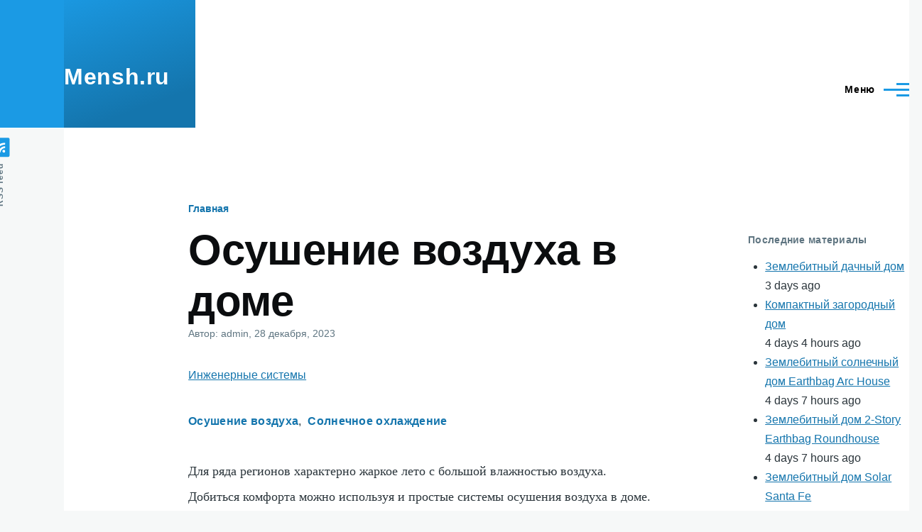

--- FILE ---
content_type: text/html; charset=UTF-8
request_url: https://mensh.ru/articles/osushenie-vozdukha-dome
body_size: 13375
content:
<!DOCTYPE html>
<html lang="ru" dir="ltr" style="--color--primary-hue:202;--color--primary-saturation:79%;--color--primary-lightness:50">
  <head>
    <meta charset="utf-8" />
<noscript><style>form.antibot * :not(.antibot-message) { display: none !important; }</style>
</noscript><script async src="https://www.googletagmanager.com/gtag/js?id=UA-284162-1"></script>
<script>window.dataLayer = window.dataLayer || [];function gtag(){dataLayer.push(arguments)};gtag("js", new Date());gtag("set", "developer_id.dMDhkMT", true);gtag("config", "UA-284162-1", {"groups":"default","anonymize_ip":true,"page_placeholder":"PLACEHOLDER_page_path","allow_ad_personalization_signals":false});gtag("config", "G-EZ6E5BTBYN", {"groups":"default","page_placeholder":"PLACEHOLDER_page_location","allow_ad_personalization_signals":false});</script>
<style>/* @see https://github.com/aFarkas/lazysizes#broken-image-symbol */.js img.lazyload:not([src]) { visibility: hidden; }/* @see https://github.com/aFarkas/lazysizes#automatically-setting-the-sizes-attribute */.js img.lazyloaded[data-sizes=auto] { display: block; width: 100%; }</style>
<meta name="description" content="Для ряда регионов характерно жаркое лето с большой влажностью воздуха. Добиться комфорта можно используя и простые системы осушения воздуха в доме." />
<link rel="canonical" href="https://mensh.ru/articles/osushenie-vozdukha-dome" />
<meta name="Generator" content="Drupal 10 (https://www.drupal.org)" />
<meta name="MobileOptimized" content="width" />
<meta name="HandheldFriendly" content="true" />
<meta name="viewport" content="width=device-width, initial-scale=1.0" />
<link rel="icon" href="/themes/custom/olivesub/favicon.svg" type="image/svg+xml" />

    <title>Обзор простых осушителей воздуха в доме | Mensh.ru</title>
    <link rel="stylesheet" media="all" href="/sites/default/files/css/css_XyyOnLkjqF09Or-qBQjU6sSZrJC8RFsJagvUM1DOQIM.css?delta=0&amp;language=ru&amp;theme=olivesub&amp;include=eJxtjeEKAyEMg1_onM9UtXMFbaHtKb79jg08GPsTyJeQ2DLHHhMYHtJooEqsTRK0YL4acf1iO9NfftUZBlVwEg6GWbiArh0-Ecs2RgUT6DEIp8WPPrqUs93fWXpHdtvAod7GEDS_wrx2fhmDqsw39aZQ9w" />
<link rel="stylesheet" media="all" href="/sites/default/files/css/css_9f9hgDwSeCEUxfQ7yXKwCz151rtMedj730xJFDeLpXA.css?delta=1&amp;language=ru&amp;theme=olivesub&amp;include=eJxtjeEKAyEMg1_onM9UtXMFbaHtKb79jg08GPsTyJeQ2DLHHhMYHtJooEqsTRK0YL4acf1iO9NfftUZBlVwEg6GWbiArh0-Ecs2RgUT6DEIp8WPPrqUs93fWXpHdtvAod7GEDS_wrx2fhmDqsw39aZQ9w" />

    <script src="https://use.fontawesome.com/releases/v5.13.1/js/all.js" defer crossorigin="anonymous"></script>
<script src="https://use.fontawesome.com/releases/v5.13.1/js/v4-shims.js" defer crossorigin="anonymous"></script>

    
<link rel="preload" href="/core/themes/olivero/fonts/metropolis/Metropolis-Regular.woff2" as="font" type="font/woff2" crossorigin>
<link rel="preload" href="/core/themes/olivero/fonts/metropolis/Metropolis-SemiBold.woff2" as="font" type="font/woff2" crossorigin>
<link rel="preload" href="/core/themes/olivero/fonts/metropolis/Metropolis-Bold.woff2" as="font" type="font/woff2" crossorigin>
<link rel="preload" href="/core/themes/olivero/fonts/lora/lora-v14-latin-regular.woff2" as="font" type="font/woff2" crossorigin>
    <noscript><link rel="stylesheet" href="/core/themes/olivero/css/components/navigation/nav-primary-no-js.css?t8t5cy" />
</noscript>

<!-- Yandex.Metrika counter -->
<script type="text/javascript" >
   (function(m,e,t,r,i,k,a){m[i]=m[i]||function(){(m[i].a=m[i].a||[]).push(arguments)};
   m[i].l=1*new Date();k=e.createElement(t),a=e.getElementsByTagName(t)[0],k.async=1,k.src=r,a.parentNode.insertBefore(k,a)})
   (window, document, "script", "https://mc.yandex.ru/metrika/tag.js", "ym");

   ym(9273235, "init", {
        clickmap:true,
        trackLinks:true,
        accurateTrackBounce:true
   });
</script>
<noscript><div><img src="https://mc.yandex.ru/watch/9273235" style="position:absolute; left:-9999px;" alt="" /></div></noscript>
<!-- /Yandex.Metrika counter -->

<script async src="https://pagead2.googlesyndication.com/pagead/js/adsbygoogle.js?client=ca-pub-9699756241125055"
     crossorigin="anonymous"></script>


  </head>
  <body class="path-node page-node-type-article">
        <a href="#main-content" class="visually-hidden focusable skip-link">
      Перейти к основному содержанию
    </a>
    
      <div class="dialog-off-canvas-main-canvas" data-off-canvas-main-canvas>
    
<div id="page-wrapper" class="page-wrapper">
  <div id="page">

          <header id="header" class="site-header" data-drupal-selector="site-header" role="banner">

                <div class="site-header__fixable" data-drupal-selector="site-header-fixable">
          <div class="site-header__initial">
            <button class="sticky-header-toggle" data-drupal-selector="sticky-header-toggle" role="switch" aria-controls="site-header__inner" aria-label="Прикреплённый заголовок" aria-checked="false">
              <span class="sticky-header-toggle__icon">
                <span></span>
                <span></span>
                <span></span>
              </span>
            </button>
          </div>

                    <div id="site-header__inner" class="site-header__inner" data-drupal-selector="site-header-inner">
            <div class="container site-header__inner__container">

              


<div id="block-olivesub-site-branding" class="site-branding block block-system block-system-branding-block">
  
    
    <div class="site-branding__inner">
              <div class="site-branding__text">
        <div class="site-branding__name">
          <a href="/" title="Главная" rel="home">Mensh.ru</a>
        </div>
      </div>
      </div>
</div>

<div class="header-nav-overlay" data-drupal-selector="header-nav-overlay"></div>


                              <div class="mobile-buttons" data-drupal-selector="mobile-buttons">
                  <button class="mobile-nav-button" data-drupal-selector="mobile-nav-button" aria-label="Main Menu" aria-controls="header-nav" aria-expanded="false">
                    <span class="mobile-nav-button__label">Меню</span>
                    <span class="mobile-nav-button__icon"></span>
                  </button>
                </div>
                <div id="header-nav" class="header-nav" data-drupal-selector="header-nav">
                  
<div class="search-block-form block block-search-narrow" data-drupal-selector="search-block-form" id="block-olivesub-search-form-narrow" role="search">
  
    
      <div class="content">
      <form action="/search/node" method="get" id="search-block-form" accept-charset="UTF-8" class="search-form search-block-form">
  <div class="js-form-item form-item js-form-type-search form-item-keys js-form-item-keys form-no-label">
      <label for="edit-keys" class="form-item__label visually-hidden">Поиск</label>
        <input title="Введите ключевые слова для поиска." placeholder="Поиск по ключевому слову или фразе." data-drupal-selector="edit-keys" type="search" id="edit-keys" name="keys" value="" size="15" maxlength="128" class="form-search form-element form-element--type-search form-element--api-search" />

        </div>
<div data-drupal-selector="edit-actions" class="form-actions js-form-wrapper form-wrapper" id="edit-actions"><button class="button--primary search-form__submit button js-form-submit form-submit" data-drupal-selector="edit-submit" type="submit" id="edit-submit" value="Поиск">
    <span class="icon--search"></span>
    <span class="visually-hidden">Поиск</span>
</button>

</div>

</form>

    </div>
  </div>
<nav  id="block-olivesub-main-menu" class="primary-nav block block-menu navigation menu--main" aria-labelledby="block-olivesub-main-menu-menu" role="navigation">
            
  <h2 class="visually-hidden block__title" id="block-olivesub-main-menu-menu">Main navigation</h2>
  
        


          
        
    <ul  class="menu primary-nav__menu primary-nav__menu--level-1" data-drupal-selector="primary-nav-menu--level-1">
            
                          
        
        
        <li class="primary-nav__menu-item primary-nav__menu-item--link primary-nav__menu-item--level-1">
                              
                      <a href="/housestructure" title="Конструкции дома" class="primary-nav__menu-link primary-nav__menu-link--link primary-nav__menu-link--level-1" data-drupal-selector="primary-nav-menu-link-has-children" data-drupal-link-system-path="taxonomy/term/8">            <span class="primary-nav__menu-link-inner primary-nav__menu-link-inner--level-1">Конструкции</span>
          </a>

            
                  </li>
      
                          
        
        
        <li class="primary-nav__menu-item primary-nav__menu-item--link primary-nav__menu-item--level-1">
                              
                      <a href="/systems" title="Инженерные системы" class="primary-nav__menu-link primary-nav__menu-link--link primary-nav__menu-link--level-1" data-drupal-selector="primary-nav-menu-link-has-children" data-drupal-link-system-path="taxonomy/term/184">            <span class="primary-nav__menu-link-inner primary-nav__menu-link-inner--level-1">Системы</span>
          </a>

            
                  </li>
      
                          
        
        
        <li class="primary-nav__menu-item primary-nav__menu-item--link primary-nav__menu-item--level-1">
                              
                      <a href="/energyconservation" title="Энергосбережение" class="primary-nav__menu-link primary-nav__menu-link--link primary-nav__menu-link--level-1" data-drupal-selector="primary-nav-menu-link-has-children" data-drupal-link-system-path="taxonomy/term/54">            <span class="primary-nav__menu-link-inner primary-nav__menu-link-inner--level-1">Энерго</span>
          </a>

            
                  </li>
      
                          
        
        
        <li class="primary-nav__menu-item primary-nav__menu-item--link primary-nav__menu-item--level-1">
                              
                      <a href="/archistyles" title="Стили архитектуры" class="primary-nav__menu-link primary-nav__menu-link--link primary-nav__menu-link--level-1" data-drupal-selector="primary-nav-menu-link-has-children" data-drupal-link-system-path="taxonomy/term/75">            <span class="primary-nav__menu-link-inner primary-nav__menu-link-inner--level-1">Стили</span>
          </a>

            
                  </li>
      
                          
        
        
        <li class="primary-nav__menu-item primary-nav__menu-item--link primary-nav__menu-item--level-1">
                              
                      <a href="/solarhouseexamples" title="Проекты домов" class="primary-nav__menu-link primary-nav__menu-link--link primary-nav__menu-link--level-1" data-drupal-selector="primary-nav-menu-link-has-children" data-drupal-link-system-path="taxonomy/term/83">            <span class="primary-nav__menu-link-inner primary-nav__menu-link-inner--level-1">Проекты</span>
          </a>

            
                  </li>
      
                          
        
        
        <li class="primary-nav__menu-item primary-nav__menu-item--link primary-nav__menu-item--level-1">
                              
                      <a href="/landscaping" title="Планировка и дизайн участка" class="primary-nav__menu-link primary-nav__menu-link--link primary-nav__menu-link--level-1" data-drupal-selector="primary-nav-menu-link-has-children" data-drupal-link-system-path="taxonomy/term/93">            <span class="primary-nav__menu-link-inner primary-nav__menu-link-inner--level-1">Участок</span>
          </a>

            
                  </li>
      
                          
        
        
        <li class="primary-nav__menu-item primary-nav__menu-item--link primary-nav__menu-item--level-1">
                              
                      <a href="/other" class="primary-nav__menu-link primary-nav__menu-link--link primary-nav__menu-link--level-1" data-drupal-selector="primary-nav-menu-link-has-children" data-drupal-link-system-path="taxonomy/term/180">            <span class="primary-nav__menu-link-inner primary-nav__menu-link-inner--level-1">Разное</span>
          </a>

            
                  </li>
      
                          
        
        
        <li class="primary-nav__menu-item primary-nav__menu-item--link primary-nav__menu-item--level-1">
                              
                      <a href="/resources" title="Источники публикаций: книги, статьи, продолжающиеся издания" class="primary-nav__menu-link primary-nav__menu-link--link primary-nav__menu-link--level-1" data-drupal-selector="primary-nav-menu-link-has-children" data-drupal-link-system-path="node/540">            <span class="primary-nav__menu-link-inner primary-nav__menu-link-inner--level-1">Доки</span>
          </a>

            
                  </li>
          </ul>
  


  </nav>


                  

  <div class="region region--secondary-menu">
    <div class="search-block-form block block-search-wide" data-drupal-selector="search-block-form-2" id="block-olivesub-search-form-wide" role="search">
  
    
      <button class="block-search-wide__button" aria-label="Форма поиска" data-drupal-selector="block-search-wide-button">
      <svg xmlns="http://www.w3.org/2000/svg" width="22" height="23" viewBox="0 0 22 23">
  <path fill="currentColor" d="M21.7,21.3l-4.4-4.4C19,15.1,20,12.7,20,10c0-5.5-4.5-10-10-10S0,4.5,0,10s4.5,10,10,10c2.1,0,4.1-0.7,5.8-1.8l4.5,4.5c0.4,0.4,1,0.4,1.4,0S22.1,21.7,21.7,21.3z M10,18c-4.4,0-8-3.6-8-8s3.6-8,8-8s8,3.6,8,8S14.4,18,10,18z"/>
</svg>
      <span class="block-search-wide__button-close"></span>
    </button>

        <div class="block-search-wide__wrapper" data-drupal-selector="block-search-wide-wrapper" tabindex="-1">
      <div class="block-search-wide__container">
        <div class="block-search-wide__grid">
          <form action="/search/node" method="get" id="search-block-form--2" accept-charset="UTF-8" class="search-form search-block-form">
  <div class="js-form-item form-item js-form-type-search form-item-keys js-form-item-keys form-no-label">
      <label for="edit-keys--2" class="form-item__label visually-hidden">Поиск</label>
        <input title="Введите ключевые слова для поиска." placeholder="Поиск по ключевому слову или фразе." data-drupal-selector="edit-keys" type="search" id="edit-keys--2" name="keys" value="" size="15" maxlength="128" class="form-search form-element form-element--type-search form-element--api-search" />

        </div>
<div data-drupal-selector="edit-actions" class="form-actions js-form-wrapper form-wrapper" id="edit-actions--2"><button class="button--primary search-form__submit button js-form-submit form-submit" data-drupal-selector="edit-submit" type="submit" id="edit-submit--2" value="Поиск">
    <span class="icon--search"></span>
    <span class="visually-hidden">Поиск</span>
</button>

</div>

</form>

        </div>
      </div>
    </div>
  </div>
<nav  id="block-olivesub-account-menu" class="block block-menu navigation menu--account secondary-nav" aria-labelledby="block-olivesub-account-menu-menu" role="navigation">
            
  <span class="visually-hidden" id="block-olivesub-account-menu-menu">User account menu</span>
  
        


          <ul class="menu secondary-nav__menu secondary-nav__menu--level-1">
            
                          
        
        
        <li class="secondary-nav__menu-item secondary-nav__menu-item--link secondary-nav__menu-item--level-1">
          <a href="/user/login" class="secondary-nav__menu-link secondary-nav__menu-link--link secondary-nav__menu-link--level-1" data-drupal-link-system-path="user/login">Войти</a>

                  </li>
          </ul>
  


  </nav>

  </div>

                </div>
                          </div>
          </div>
        </div>
      </header>
    
    <div id="main-wrapper" class="layout-main-wrapper layout-container">
      <div id="main" class="layout-main">
        <div class="main-content">
          <a id="main-content" tabindex="-1"></a>
          
          <div class="main-content__container container">
            

  <div class="region region--highlighted grid-full layout--pass--content-medium">
    <div data-drupal-messages-fallback class="hidden messages-list"></div>

  </div>

            

  <div class="region region--breadcrumb grid-full layout--pass--content-medium">
    

<div id="block-olivesub-breadcrumbs" class="block block-system block-system-breadcrumb-block">
  
    
      <div class="block__content">
        <nav class="breadcrumb" role="navigation" aria-labelledby="system-breadcrumb">
    <h2 id="system-breadcrumb" class="visually-hidden">Строка навигации</h2>
    <div class="breadcrumb__content">
      <ol class="breadcrumb__list">
                  <li class="breadcrumb__item">
                          <a href="/" class="breadcrumb__link">Главная</a>
                      </li>
              </ol>
    </div>
  </nav>

    </div>
  </div>

  </div>


                      <div class="sape">
            <script type="text/javascript">
<!--
var _acic={dataProvider:10};(function(){var e=document.createElement("script");e.type="text/javascript";e.async=true;e.src="https://www.acint.net/aci.js";var t=document.getElementsByTagName("script")[0];t.parentNode.insertBefore(e,t)})()
//-->
</script>
          </div>
              <div class="sidebar-grid grid-full">
                <main role="main" class="site-main ie11-autorow">
                  

  <div class="region region--content-above grid-full layout--pass--content-medium">
    

<div id="block-olivesub-page-title" class="block block-core block-page-title-block">
  
  

  <h1 class="title page-title">
<span>Осушение воздуха в доме</span>
</h1>


  
</div>

  </div>

                  

  <div class="region region--content grid-full layout--pass--content-medium" id="content">
    

<div id="block-olivesub-rtbsape" class="block block-block-content block-block-contentf271443f-ad91-4ec5-9b3c-68166b9f3e79">
  
    
      <div class="block__content">
      
            <div class="text-content clearfix field field--name-body field--type-text-with-summary field--label-hidden field__item"><!-- SAPE RTB JS --><script async="async" src="https://cdn-rtb.sape.ru/rtb-b/js/535/2/107535.js" type="text/javascript">
</script>
<!-- SAPE RTB END --></div>
      
    </div>
  </div>


<div id="block-olivesub-content" class="block block-system block-system-main-block">
  
    
      <div class="block__content">
      

<article data-history-node-id="2378" class="node node--type-article grid-full node--promoted node--view-mode-full">
  <header class="layout--content-narrow">
    
          
          <div class="node__meta">
              <div class="node__author-image">
          <div>
  </div>

        </div>
              <span>
          Автор: <span><span>admin</span></span>, 28  декабря,  2023
        </span>
        
      </div>
      </header>
  <div class="node__content layout--content-narrow">
        
      <div class="field field--name-field-category field--type-entity-reference field--label-hidden field__items">
              <div class="field__item"><a href="/systems" hreflang="ru">Инженерные системы</a></div>
          </div>
  

<div class="field field--name-field-tags field--type-entity-reference field--label-hidden field--tags">
    <ul class="links field__items field--tags__items">
          <li class="field--tags__item"><a href="/airdehumidification" hreflang="ru">Осушение воздуха</a></li>
          <li class="field--tags__item"><a href="/solarcooling" hreflang="ru">Солнечное охлаждение</a></li>
      </ul>
</div>

            <div class="text-content clearfix field field--name-body field--type-text-with-summary field--label-hidden field__item"><p>Для ряда регионов характерно жаркое лето с большой влажностью воздуха. Добиться комфорта можно используя и простые системы осушения воздуха в доме.</p>

<p><picture>
                  <source srcset="/sites/default/files/styles/image_xl/public/images/2023-12/house-air-dehumidification-1.webp?itok=s5X7lEap 1x" media="all and (min-width: 1300px)" type="image/webp" width="800" height="420">
              <source srcset="/sites/default/files/styles/image_lg/public/images/2023-12/house-air-dehumidification-1.webp?itok=gyaCt3s_ 1x" media="all and (min-width: 1000px)" type="image/webp" width="800" height="420">
              <source srcset="/sites/default/files/styles/image_md/public/images/2023-12/house-air-dehumidification-1.webp?itok=CtY0HV79 1x" media="all and (min-width: 700px)" type="image/webp" width="700" height="368">
              <source srcset="/sites/default/files/styles/image_sm/public/images/2023-12/house-air-dehumidification-1.webp?itok=bk3rwII1 1x" media="all and (min-width: 500px)" type="image/webp" width="500" height="263">
              <source srcset="/sites/default/files/styles/image_xl/public/images/2023-12/house-air-dehumidification-1.jpg?itok=s5X7lEap 1x" media="all and (min-width: 1300px)" type="image/jpeg" width="800" height="420">
              <source srcset="/sites/default/files/styles/image_lg/public/images/2023-12/house-air-dehumidification-1.jpg?itok=gyaCt3s_ 1x" media="all and (min-width: 1000px)" type="image/jpeg" width="800" height="420">
              <source srcset="/sites/default/files/styles/image_md/public/images/2023-12/house-air-dehumidification-1.jpg?itok=CtY0HV79 1x" media="all and (min-width: 700px)" type="image/jpeg" width="700" height="368">
              <source srcset="/sites/default/files/styles/image_sm/public/images/2023-12/house-air-dehumidification-1.jpg?itok=bk3rwII1 1x" media="all and (min-width: 500px)" type="image/jpeg" width="500" height="263">
                  <img data-entity-type="file" data-entity-uuid="fefc31bd-d658-49d9-92da-1deda70e63dd" data-responsive-image-style="olivero" class="olivero image-style-olivero lazyload" width="500" height="263" alt="Простой солнечный осушитель воздуха в доме" loading="lazy" data-src="/sites/default/files/images/2023-12/house-air-dehumidification-1.jpg">

  </picture></p>

<p class="figcaption">Простой солнечный осушитель воздуха</p>

<p><strong>Содержание</strong></p>

<ul>
	<li><a href="#1">Простые осушители воздуха в доме</a>

	<ul>
		<li><a href="#11">Твёрдый осушитель</a></li>
		<li><a href="#12">Жидкий осушитель</a></li>
		<li><a href="#13">Солнечный осушитель</a></li>
	</ul>
	</li>
	<li><a href="#2">Заключение</a></li>
</ul>

<h2 id="1"><a name="1"></a>Простые осушители воздуха в доме</h2>

<p>Принято считать, что для уменьшения влажности воздуха приемлемы такие способы, как использование силикагеля в качестве твёрдого адсорбента и применение адсорбирующих водных растворов&nbsp;— например, хлористого лития.</p>

<h3 id="11"><a name="11"></a>Твёрдый осушитель</h3>

<p>В данном случае использование силикагеля аналогично его применению в качестве осушителя в производстве сладостей. Когда через ёмкость, наполненную силикагелем, пропускают влажный воздух помещения, силикагель поглощает влагу и осушает воздух.</p>

<p>Насыщенный влагой силикагель прогревают тёплым воздухом или водой с температурой 80–100°C, нагретыми солнечным излучением, при этом воздух поглощает водяные пары (20–30%) и происходит регенерация силикагеля, так что его снова можно использовать в качестве адсорбента.</p>

<p>Можно разделить ёмкость с адсорбентом на 2&nbsp;части и через каждые несколько часов поочерёдно менять режимы адсорбирования и регенерации адсорбента, чтобы в результате получился непрерывный цикл адсорбции и регенерации.</p>

<p>Летом, когда температура воздуха равна 32°C, а относительная влажность 68%, воздух, пропущенный через ёмкость с силикагелем, имеет относительную влажность 28%, но температура его при этом поднимается выше 45°C. Это объясняется тем, что, когда водяные пары адсорбируются силикагелем, выделяется скрытая теплота адсорбции: при поглощении 1 кг водяных паров выделяется 800 ккал.</p>

<p>Если такой высокотемпературный воздух с малой влажностью охладить при помощи свежего воздуха, воды из <a href="/articles/isparitelnoe-okhlazhdenie-vozdukha-dome">охлаждающей башни</a> или просто водопроводной воды, то можно получить сухой воздух с температурой 30.–35°C.</p>

<p>Для получения сухого воздуха с более низкой температурой осуществляют, обычно, следующие процессы:</p>

<ul>
	<li>с помощью адсорбента получают воздух с влажностью ниже 15% с одновременным возрастанием его температуры до 55°C;</li>
	<li>используя наружный воздух или воду из охлаждающей башни снижают температуру воздуха в помещении до 30–35°C;</li>
	<li>охлаждают воздух (например, водой из колодца) до температуры 25°C.</li>
</ul>

<h3 id="12"><a name="12"></a>Жидкий осушитель</h3>

<p>Так же как и силикагель работает водный раствор хлористого лития, обладающего свойством поглощения влаги подобно обычной поваренной соли. Указанные способы лежат в основе создания систем осушения воздуха открытого типа. При этом обычно используют схему, представленную на рисунке.</p>

<p><picture>
                  <source srcset="/sites/default/files/styles/image_xl/public/images/2023-12/house-air-dehumidification-2.webp?itok=MLcns4fp 1x" media="all and (min-width: 1300px)" type="image/webp" width="540" height="378">
              <source srcset="/sites/default/files/styles/image_lg/public/images/2023-12/house-air-dehumidification-2.webp?itok=8F88HBCF 1x" media="all and (min-width: 1000px)" type="image/webp" width="540" height="378">
              <source srcset="/sites/default/files/styles/image_md/public/images/2023-12/house-air-dehumidification-2.webp?itok=MUSLjRV6 1x" media="all and (min-width: 700px)" type="image/webp" width="540" height="378">
              <source srcset="/sites/default/files/styles/image_sm/public/images/2023-12/house-air-dehumidification-2.webp?itok=oREeQQ0R 1x" media="all and (min-width: 500px)" type="image/webp" width="500" height="350">
              <source srcset="/sites/default/files/styles/image_xl/public/images/2023-12/house-air-dehumidification-2.png?itok=MLcns4fp 1x" media="all and (min-width: 1300px)" type="image/png" width="540" height="378">
              <source srcset="/sites/default/files/styles/image_lg/public/images/2023-12/house-air-dehumidification-2.png?itok=8F88HBCF 1x" media="all and (min-width: 1000px)" type="image/png" width="540" height="378">
              <source srcset="/sites/default/files/styles/image_md/public/images/2023-12/house-air-dehumidification-2.png?itok=MUSLjRV6 1x" media="all and (min-width: 700px)" type="image/png" width="540" height="378">
              <source srcset="/sites/default/files/styles/image_sm/public/images/2023-12/house-air-dehumidification-2.png?itok=oREeQQ0R 1x" media="all and (min-width: 500px)" type="image/png" width="500" height="350">
                  <img data-entity-type="file" data-entity-uuid="674f27d8-0f87-4074-85f9-2efc4562fdf7" data-responsive-image-style="olivero" class="olivero image-style-olivero lazyload" width="500" height="350" alt="Диаграмма процесса осушения влажного воздуха" loading="lazy" data-src="/sites/default/files/images/2023-12/house-air-dehumidification-2.png">

  </picture></p>

<p class="figcaption">Диаграмма процесса осушения влажного воздуха:<br>
1&nbsp;— температура воздуха; 2&nbsp;— относительная влажность; 3, 4&nbsp;— охлаждение; 5&nbsp;— уменьшение влажности; 6&nbsp;— только осушение воздуха; 7&nbsp;— осушение воздуха в системе открытого типа; 8&nbsp;— охлаждение; 9&nbsp;— наружный воздух</p>

<h3 id="13"><a name="13"></a>Солнечный осушитель</h3>

<p>Эта система заключается в использовании солнечной энергии для вентиляции и осушения с помощью воздушных панелей. Эти панели похожи на тепловую солнечную систему горячего водоснабжения.</p>

<p><picture>
                  <source srcset="/sites/default/files/styles/image_xl/public/images/2023-12/house-air-dehumidification-3.webp?itok=LHVEZDXu 1x" media="all and (min-width: 1300px)" type="image/webp" width="540" height="483">
              <source srcset="/sites/default/files/styles/image_lg/public/images/2023-12/house-air-dehumidification-3.webp?itok=y647FJqr 1x" media="all and (min-width: 1000px)" type="image/webp" width="540" height="483">
              <source srcset="/sites/default/files/styles/image_md/public/images/2023-12/house-air-dehumidification-3.webp?itok=_uEqaauN 1x" media="all and (min-width: 700px)" type="image/webp" width="540" height="483">
              <source srcset="/sites/default/files/styles/image_sm/public/images/2023-12/house-air-dehumidification-3.webp?itok=5JtgOu4E 1x" media="all and (min-width: 500px)" type="image/webp" width="500" height="447">
              <source srcset="/sites/default/files/styles/image_xl/public/images/2023-12/house-air-dehumidification-3.png?itok=LHVEZDXu 1x" media="all and (min-width: 1300px)" type="image/png" width="540" height="483">
              <source srcset="/sites/default/files/styles/image_lg/public/images/2023-12/house-air-dehumidification-3.png?itok=y647FJqr 1x" media="all and (min-width: 1000px)" type="image/png" width="540" height="483">
              <source srcset="/sites/default/files/styles/image_md/public/images/2023-12/house-air-dehumidification-3.png?itok=_uEqaauN 1x" media="all and (min-width: 700px)" type="image/png" width="540" height="483">
              <source srcset="/sites/default/files/styles/image_sm/public/images/2023-12/house-air-dehumidification-3.png?itok=5JtgOu4E 1x" media="all and (min-width: 500px)" type="image/png" width="500" height="447">
                  <img data-entity-type="file" data-entity-uuid="c513b7e0-acec-43a1-b126-b8467889dfbe" data-responsive-image-style="olivero" class="olivero image-style-olivero lazyload" width="500" height="447" alt="Солнечный осушитель воздуха, в разрезе" loading="lazy" data-src="/sites/default/files/images/2023-12/house-air-dehumidification-3.png">

  </picture></p>

<p class="figcaption">Разрез</p>

<p>В панели создаётся парниковый эффект, так что воздух, поступающий через микроотверстия по всему основанию панели, нагревается, что, в свою очередь, вызывает подъём влаги и выход её через верхнюю часть панели. Таким образом достигается сухой и свободный от пыльцы воздух, который благодаря вентилятору (приводимому в действие встроенной фотоэлектрической панелью) затем подаётся в дом.</p>

<p>Преимущества этой системы:</p>

<ul>
	<li>повышает комфортность проживания в доме;</li>
	<li>экономит электроэнергию, ибо не требуют подключения к сети;</li>
	<li>отсутствует необходимость опорожнять контейнеры для конденсата, что характерно для электрических осушителей;</li>
	<li>не требует обслуживания (без надоедливой замены фильтров и т. д.);</li>
	<li>имеет гарантию 5 лет.</li>
</ul>

<p>Такая система получила распространение на Балеарских островах, где летом очень жарко и влажно. Производится она в Дании.</p>

<hh2 id="2"><a name="2"></a>Заключение</hh2>

<p>Преимущества описанных систем заключаются в следующем:</p>

<ul>
	<li>повышают комфортность проживания в доме;</li>
	<li>улучшают здоровье людей и состояние жилища, так как исчезает плесень;</li>
	<li>создают подходящую среду для астматиков, поскольку пылевые клещи больше не имеют благоприятных условий для размножения и, следовательно, их численность значительно снижается;</li>
	<li>экономят электроэнергию.</li>
</ul></div>
      

<section data-drupal-selector="comments" class="comments">

      
    <h2 class="comments__title">Комментарии</h2>
    
  
  
  

</section>

  </div>
  </article>

    </div>
  </div>

  </div>

                </main>
                


  <aside class="region region--sidebar">
    

<div class="views-element-container block block-views block-views-blockcontent-recent-block-1" id="block-olivesub-content-recent">
  
      <h2 class="block__title">Последние материалы</h2>
    
      <div class="block__content">
      <div><div class="view view-content-recent view-id-content_recent view-display-id-block_1 js-view-dom-id-54c25137193bfc0f0dced288c09ab94aa048a4d5a354d5250482ad66c9e89746">
  
    
      
      <div class="view-content">
      <div class="item-list">
  
  <ul>

          <li><div class="views-field views-field-title"><span class="field-content"><a href="/articles/zemlebitnyy-dachnyy-dom" hreflang="ru">Землебитный дачный дом</a></span></div><div class="views-field views-field-changed"><span class="field-content">3 days ago</span></div></li>
          <li><div class="views-field views-field-title"><span class="field-content"><a href="/articles/kompaktnyy-zagorodnyy-dom" hreflang="ru">Компактный загородный дом</a></span></div><div class="views-field views-field-changed"><span class="field-content">4 days 4 hours ago</span></div></li>
          <li><div class="views-field views-field-title"><span class="field-content"><a href="/articles/zemlebitnyy-solnechnyy-dom-earthbag-arc-house" hreflang="ru">Землебитный солнечный дом Earthbag Arc House</a></span></div><div class="views-field views-field-changed"><span class="field-content">4 days 7 hours ago</span></div></li>
          <li><div class="views-field views-field-title"><span class="field-content"><a href="/articles/zemlebitnyy-dom-2-story-earthbag-roundhouse" hreflang="ru">Землебитный дом 2-Story Earthbag Roundhouse</a></span></div><div class="views-field views-field-changed"><span class="field-content">4 days 7 hours ago</span></div></li>
          <li><div class="views-field views-field-title"><span class="field-content"><a href="/articles/zemlebitnyy-dom-solar-santa-fe" hreflang="ru">Землебитный дом Solar Santa Fe</a></span></div><div class="views-field views-field-changed"><span class="field-content">5 days 7 hours ago</span></div></li>
    
  </ul>

</div>

    </div>
  
          </div>
</div>

    </div>
  </div>


<div class="views-element-container block block-views block-views-blockcomments-recent-block-1" id="block-olivesub-comments-recent">
  
      <h2 class="block__title">Последние комментарии</h2>
    
      <div class="block__content">
      <div><div class="view view-comments-recent view-id-comments_recent view-display-id-block_1 js-view-dom-id-7ac9bff0a5a2c36c4baca7f980737113a43e0a347b4a5b22a50e31b5f332cc63">
  
    
      
      <div class="view-content">
      <div class="item-list">
  
  <ul>

          <li><div class="views-field views-field-subject"><span class="field-content"><a href="/comment/769" hreflang="ru">(Тема не указана)</a></span></div><div class="views-field views-field-changed"><span class="field-content">4 months ago</span></div></li>
          <li><div class="views-field views-field-subject"><span class="field-content"><a href="/comment/768" hreflang="ru">Строительство на лугу вижу и…</a></span></div><div class="views-field views-field-changed"><span class="field-content">1 year 9 months ago</span></div></li>
          <li><div class="views-field views-field-subject"><span class="field-content"><a href="/comment/766" hreflang="ru">На фото показано возведение…</a></span></div><div class="views-field views-field-changed"><span class="field-content">1 year 9 months ago</span></div></li>
          <li><div class="views-field views-field-subject"><span class="field-content"><a href="/comment/765" hreflang="ru">Мне он тоже нравится…</a></span></div><div class="views-field views-field-changed"><span class="field-content">2 years 11 months ago</span></div></li>
          <li><div class="views-field views-field-subject"><span class="field-content"><a href="/comment/764" hreflang="ru">От этого дома буквально…</a></span></div><div class="views-field views-field-changed"><span class="field-content">2 years 11 months ago</span></div></li>
    
  </ul>

</div>

    </div>
  
          </div>
</div>

    </div>
  </div>

  </aside>

              </div>
                        
          </div>
        </div>
        <div class="social-bar">
          
<div class="social-bar__inner fixable">
  <div class="rotate">
    

<div id="block-olivesub-syndicate" role="complementary" class="block block-node block-node-syndicate-block">
  
    
      <div class="block__content">
      


<a href="/rss.xml" class="feed-icon">
  <span class="feed-icon__label">
    RSS feed
  </span>
  <span class="feed-icon__icon" aria-hidden="true">
    <svg xmlns="http://www.w3.org/2000/svg" width="14.2" height="14.2" viewBox="0 0 14.2 14.2">
  <path d="M4,12.2c0-2.5-3.9-2.4-3.9,0C0.1,14.7,4,14.6,4,12.2z M9.1,13.4C8.7,9,5.2,5.5,0.8,5.1c-1,0-1,2.7-0.1,2.7c3.1,0.3,5.5,2.7,5.8,5.8c0,0.7,2.1,0.7,2.5,0.3C9.1,13.7,9.1,13.6,9.1,13.4z M14.2,13.5c-0.1-3.5-1.6-6.9-4.1-9.3C7.6,1.7,4.3,0.2,0.8,0c-1,0-1,2.6-0.1,2.6c5.8,0.3,10.5,5,10.8,10.8C11.5,14.5,14.3,14.4,14.2,13.5z"/>
</svg>
  </span>
</a>

    </div>
  </div>

  </div>
</div>

        </div>
      </div>
    </div>

    <footer class="site-footer">
      <div class="site-footer__inner container">
        

  <div class="region region--footer-top grid-full layout--pass--content-medium">
    <div class="region--footer_top__inner">
      <nav  id="block-olivesub-secondary-menu" class="block block-menu navigation menu--secondary-menu" aria-labelledby="block-olivesub-secondary-menu-menu" role="navigation">
            
  <h2 class="visually-hidden block__title" id="block-olivesub-secondary-menu-menu">Secondary menu</h2>
  
        


          <ul class="menu secondary-nav__menu secondary-nav__menu--level-1">
            
                          
        
        
        <li class="secondary-nav__menu-item secondary-nav__menu-item--link secondary-nav__menu-item--level-1">
          <a href="/faq" title="Часто задаваемые вопросы" class="secondary-nav__menu-link secondary-nav__menu-link--link secondary-nav__menu-link--level-1" data-drupal-link-system-path="node/594">ЧаВо</a>

                  </li>
          </ul>
  


  </nav>

    </div>
  </div>

        

  <div class="region region--footer-bottom grid-full layout--pass--content-medium">
    

<div id="block-olivesub-copyright" class="block block-block-content block-block-content413a0e9a-2bd5-47f8-8e43-ab33a2563072">
  
    
      <div class="block__content">
      
            <div class="text-content clearfix field field--name-body field--type-text-with-summary field--label-hidden field__item"><p>© 2003–2025 Олег Меньшенин&nbsp;<a href="mailto:mensh@yandex.ru">mensh@yandex.ru</a> <!--LiveInternet counter--><a href="https://www.liveinternet.ru/click" target="_blank"><img style="border-width:0;" alt width="88" height="15" id="licnt65BF" title="LiveInternet: показано число посетителей за сегодня" loading="lazy" class="lazyload" data-src="[data-uri]"></a><script>(function(d,s){d.getElementById("licnt65BF").src=
            "https://counter.yadro.ru/hit?t25.5;r"+escape(d.referrer)+
            ((typeof(s)=="undefined")?"":";s"+s.width+"*"+s.height+"*"+
            (s.colorDepth?s.colorDepth:s.pixelDepth))+";u"+escape(d.URL)+
            ";h"+escape(d.title.substring(0,150))+";"+Math.random()})
            (document,screen)</script><!--/LiveInternet--></p></div>
      
    </div>
  </div>

  </div>

      </div>
    </footer>

    <div class="overlay" data-drupal-selector="overlay"></div>

  </div>
</div>

  </div>

    
    <script type="application/json" data-drupal-selector="drupal-settings-json">{"path":{"baseUrl":"\/","pathPrefix":"","currentPath":"node\/2378","currentPathIsAdmin":false,"isFront":false,"currentLanguage":"ru"},"pluralDelimiter":"\u0003","suppressDeprecationErrors":true,"google_analytics":{"account":"UA-284162-1","trackOutbound":true,"trackMailto":true,"trackTel":true,"trackDownload":true,"trackDownloadExtensions":"7z|aac|arc|arj|asf|asx|avi|bin|csv|doc(x|m)?|dot(x|m)?|exe|flv|gif|gz|gzip|hqx|jar|jpe?g|js|mp(2|3|4|e?g)|mov(ie)?|msi|msp|pdf|phps|png|ppt(x|m)?|pot(x|m)?|pps(x|m)?|ppam|sld(x|m)?|thmx|qtm?|ra(m|r)?|sea|sit|tar|tgz|torrent|txt|wav|wma|wmv|wpd|xls(x|m|b)?|xlt(x|m)|xlam|xml|z|zip"},"lazy":{"lazysizes":{"lazyClass":"lazyload","loadedClass":"lazyloaded","loadingClass":"lazyloading","preloadClass":"lazypreload","errorClass":"lazyerror","autosizesClass":"lazyautosizes","srcAttr":"data-src","srcsetAttr":"data-srcset","sizesAttr":"data-sizes","minSize":40,"customMedia":[],"init":true,"expFactor":1.5,"hFac":0.8,"loadMode":2,"loadHidden":true,"ricTimeout":0,"throttleDelay":125,"plugins":[]},"placeholderSrc":"","preferNative":false,"minified":true,"libraryPath":"\/libraries\/lazysizes"},"ajaxTrustedUrl":{"\/search\/node":true},"user":{"uid":0,"permissionsHash":"68a099b0f14615c8ec141e763b428f95d819007d5c2b7104bb2ca5c76ad5670a"}}</script>
<script src="/sites/default/files/js/js_KLQACWstJub54g93ehQg29i13bmP-5qzd0ZKIZ8lpUY.js?scope=footer&amp;delta=0&amp;language=ru&amp;theme=olivesub&amp;include=eJx1ylEKgDAMA9ALTXckqbOrhW4FO5V5ehVBQfQnhJdEzQVWNE3o49NbW8jF_621kZMjVRLsIIPUwsH8G5zAVv0ZToUXnNSTaA_SWKnCmS62uf_04x40JczFbjCEKYzNygPunC9KWw"></script>

  </body>
</html>


--- FILE ---
content_type: text/html; charset=utf-8
request_url: https://www.google.com/recaptcha/api2/aframe
body_size: 257
content:
<!DOCTYPE HTML><html><head><meta http-equiv="content-type" content="text/html; charset=UTF-8"></head><body><script nonce="3s6Pi5KfoAaqCvway6MHzg">/** Anti-fraud and anti-abuse applications only. See google.com/recaptcha */ try{var clients={'sodar':'https://pagead2.googlesyndication.com/pagead/sodar?'};window.addEventListener("message",function(a){try{if(a.source===window.parent){var b=JSON.parse(a.data);var c=clients[b['id']];if(c){var d=document.createElement('img');d.src=c+b['params']+'&rc='+(localStorage.getItem("rc::a")?sessionStorage.getItem("rc::b"):"");window.document.body.appendChild(d);sessionStorage.setItem("rc::e",parseInt(sessionStorage.getItem("rc::e")||0)+1);localStorage.setItem("rc::h",'1768973930628');}}}catch(b){}});window.parent.postMessage("_grecaptcha_ready", "*");}catch(b){}</script></body></html>